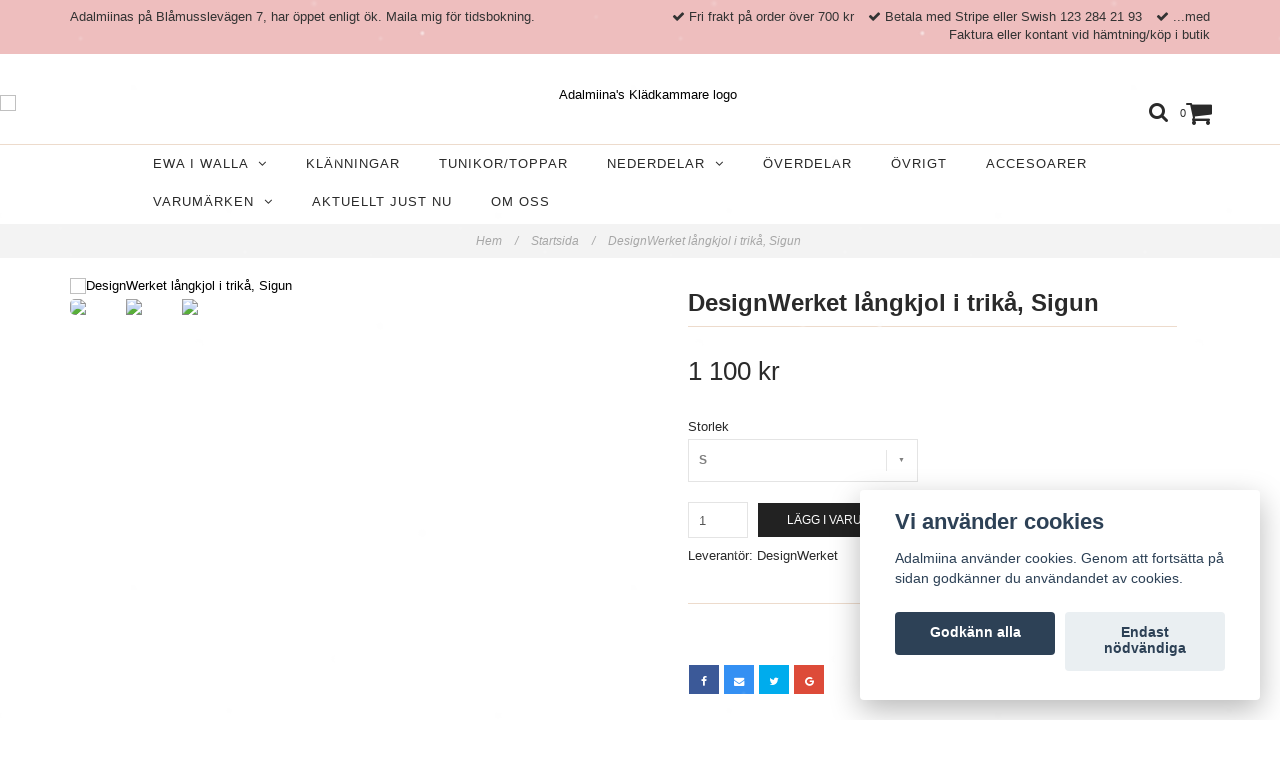

--- FILE ---
content_type: text/html; charset=utf-8
request_url: https://www.butikadalmiina.se/front-page/69-designwerk
body_size: 10784
content:
<!DOCTYPE html>
<html lang="sv">
<head><meta property="ix:host" content="cdn.quickbutik.com/images"><meta http-equiv="Content-Type" content="text/html; charset=utf-8">
<title>DesignWerket långkjol i trikå, Sigun - Adalmiina</title>
<meta name="author" content="Quickbutik">
<meta name="description" content="DesignWerket långkjol i trikå, Sigun - Adalmiina">
<link rel="icon" type="image/png" href="https://cdn.quickbutik.com/images/4296I/templates/charme/assets/favicon.png?s=71977&auto=format">
<meta property="og:description" content="DesignWerket långkjol i trikå, Sigun - Adalmiina">
<meta property="og:title" content="DesignWerket långkjol i trikå, Sigun - Adalmiina">
<meta property="og:url" content="https://www.butikadalmiina.se/front-page/69-designwerk">
<meta property="og:site_name" content="Adalmiina&#039;s Klädkammare">
<meta property="og:type" content="website">
<meta property="og:image" content="https://cdn.quickbutik.com/images/4296I/products/5c9dd4892ba82.jpeg">
<meta property="twitter:card" content="summary">
<meta property="twitter:title" content="Adalmiina&#039;s Klädkammare">
<meta property="twitter:description" content="DesignWerket långkjol i trikå, Sigun - Adalmiina">
<meta property="twitter:image" content="https://cdn.quickbutik.com/images/4296I/products/5c9dd4892ba82.jpeg">
<meta name="viewport" content="width=device-width, initial-scale=1, maximum-scale=1">
<link href="//maxcdn.bootstrapcdn.com/font-awesome/4.6.3/css/font-awesome.min.css" rel="stylesheet" type="text/css">
<link href="https://storage.quickbutik.com/stores/4296I/templates/charme/css/assets.css?71977" rel="stylesheet">
<link href="https://storage.quickbutik.com/stores/4296I/templates/charme/css/styles.css?71977" rel="stylesheet">
<style>.wow{visibility:hidden}</style>
	<meta name="google-site-verification" content="AeXy27mxiQYfQ9XLhv0ozBG5byL-uYWmwQ9Jc43Wo1c" />
<script type="text/javascript" defer>document.addEventListener('DOMContentLoaded', () => {
    document.body.setAttribute('data-qb-page', 'product');
});</script><script src="/assets/shopassets/cookieconsent/cookieconsent.js?v=230"></script>
<style>
    html.force--consent,
    html.force--consent body{
        height: auto!important;
        width: 100vw!important;
    }
</style>

    <script type="text/javascript">
    var qb_cookieconsent = initCookieConsent();
    var qb_cookieconsent_blocks = [{"title":"Vi anv\u00e4nder cookies","description":"Adalmiina anv\u00e4nder cookies. Genom att forts\u00e4tta p\u00e5 sidan godk\u00e4nner du anv\u00e4ndandet av cookies."},{"title":"N\u00f6dv\u00e4ndiga cookies *","description":"Dessa cookies \u00e4r n\u00f6dv\u00e4ndiga f\u00f6r att butiken ska fungera korrekt och g\u00e5r inte att st\u00e4nga av utan att beh\u00f6va l\u00e4mna denna webbplats. De anv\u00e4nds f\u00f6r att funktionalitet som t.ex. varukorg, skapa ett konto och annat ska fungera korrekt.","toggle":{"value":"basic","enabled":true,"readonly":true}},{"title":"Statistik och prestanda","description":"Dessa cookies g\u00f6r att vi kan r\u00e4kna bes\u00f6k och trafik och d\u00e4rmed ta reda p\u00e5 saker som vilka sidor som \u00e4r mest popul\u00e4ra och hur bes\u00f6karna r\u00f6r sig p\u00e5 v\u00e5r webbplats. All information som samlas in genom dessa cookies \u00e4r sammanst\u00e4lld, vilket inneb\u00e4r att den \u00e4r anonym. Om du inte till\u00e5ter dessa cookies kan vi inte ge dig en lika skr\u00e4ddarsydd upplevelse.","toggle":{"value":"analytics","enabled":false,"readonly":false},"cookie_table":[{"col1":"_ga","col2":"google.com","col3":"2 years","col4":"Google Analytics"},{"col1":"_gat","col2":"google.com","col3":"1 minute","col4":"Google Analytics"},{"col1":"_gid","col2":"google.com","col3":"1 day","col4":"Google Analytics"}]},{"title":"Marknadsf\u00f6ring","description":"Dessa cookies st\u00e4lls in via v\u00e5r webbplats av v\u00e5ra annonseringspartner f\u00f6r att skapa en profil f\u00f6r dina intressen och visa relevanta annonser p\u00e5 andra webbplatser. De lagrar inte direkt personlig information men kan identifiera din webbl\u00e4sare och internetenhet. Om du inte till\u00e5ter dessa cookies kommer du att uppleva mindre riktad reklam.","toggle":{"value":"marketing","enabled":false,"readonly":false}}];
</script>
    <!-- Google Analytics 4 -->
    <script async src="https://www.googletagmanager.com/gtag/js?id=G-ZJ473W6WEF"></script>
    <script>
        window.dataLayer = window.dataLayer || [];
        function gtag(){dataLayer.push(arguments);}

        gtag('consent', 'default', {
            'analytics_storage': 'denied',
            'ad_storage': 'denied',
            'ad_user_data': 'denied',
            'ad_personalization': 'denied',
            'wait_for_update': 500,
        });

        const getConsentForCategory = (category) => (typeof qb_cookieconsent == 'undefined' || qb_cookieconsent.allowedCategory(category)) ? 'granted' : 'denied';

        if (typeof qb_cookieconsent == 'undefined' || qb_cookieconsent.allowedCategory('analytics') || qb_cookieconsent.allowedCategory('marketing')) {
            const analyticsConsent = getConsentForCategory('analytics');
            const marketingConsent = getConsentForCategory('marketing');

            gtag('consent', 'update', {
                'analytics_storage': analyticsConsent,
                'ad_storage': marketingConsent,
                'ad_user_data': marketingConsent,
                'ad_personalization': marketingConsent,
            });
        }

        // Handle consent updates for GA4
        document.addEventListener('QB_CookieConsentAccepted', function(event) {
            const cookie = qbGetEvent(event).cookie;
            const getConsentLevel = (level) => (cookie && cookie.level && cookie.level.includes(level)) ? 'granted' : 'denied';

            gtag('consent', 'update', {
                'analytics_storage': getConsentLevel('analytics'),
                'ad_storage': getConsentLevel('marketing'),
                'ad_user_data': getConsentLevel('marketing'),
                'ad_personalization': getConsentLevel('marketing'),
            });
        });

        gtag('js', new Date());
        gtag('config', 'G-ZJ473W6WEF', { 'allow_enhanced_conversions' : true } );
gtag('event', 'view_item', JSON.parse('{"currency":"SEK","value":"1100.00","items":[{"item_name":"DesignWerket långkjol i trikå, Sigun","item_id":"230","price":"1100.00","item_category":"Startsida","item_variant":"S","quantity":"1","description":"","image_url":"https%3A%2F%2Fcdn.quickbutik.com%2Fimages%2F4296I%2Fproducts%2F5c9dd4892ba82.jpeg"}]}'));

        const gaClientIdPromise = new Promise(resolve => {
            gtag('get', 'G-ZJ473W6WEF', 'client_id', resolve);
        });
        const gaSessionIdPromise = new Promise(resolve => {
            gtag('get', 'G-ZJ473W6WEF', 'session_id', resolve);
        });

        Promise.all([gaClientIdPromise, gaSessionIdPromise]).then(([gaClientId, gaSessionId]) => {
            var checkoutButton = document.querySelector("a[href='/cart/index']");
            if (checkoutButton) {
                checkoutButton.onclick = function() {
                    var query = new URLSearchParams({
                        ...(typeof qb_cookieconsent == 'undefined' || qb_cookieconsent.allowedCategory('analytics') ? {
                            gaClientId,
                            gaSessionId,
                        } : {}),
                        consentCategories: [
                            ...(typeof qb_cookieconsent == 'undefined' || qb_cookieconsent.allowedCategory('analytics')) ? ['analytics'] : [],
                            ...(typeof qb_cookieconsent == 'undefined' || qb_cookieconsent.allowedCategory('marketing')) ? ['marketing'] : [],
                        ],
                    });
                    this.setAttribute("href", "/cart/index?" + query.toString());
                };
            }
        });
    </script>
    <!-- End Google Analytics 4 --></head>
<body>

<div class="nav-container">
	<nav class="top-bar overlay-bar">
        <div class="top-panel hidden-xs">
            <div class="container">
              <div class="row">
                 <div class="col-md-6 col-sm-4 col-xs-12">
                    <div class="top_left_content">
                         Adalmiinas på Blåmusslevägen 7, har öppet enligt ök. Maila mig för tidsbokning. 
                    </div>
                 </div>
                 <div class="col-md-6 col-sm-8 col-xs-12"> 
                    <div class="top_right_content">
        					<i class='fa fax fa-check'></i> Fri frakt på order över 700 kr
        				
        					<i class='fa fax fa-check'></i> Betala med Stripe eller Swish 123 284 21 93
        				
        					<i class='fa fax fa-check'></i> ...med Faktura eller kontant vid hämtning/köp i butik
                    </div>
                 </div>
              </div>
           </div>
       </div>
		<div class="container">
		<div class="nav-menu">
			<div class="row">
				<div class="col-sm-12 col-md-12">
				    <div class="row mobile-top-bar">
				        <div class="col-xs-12">
        				    <div class="visible-xs visible-sm mobile-toggle">
                		        <a class="c-hamburger c-hamburger--htx" href="#mobile-menu"><span>toggle</span></a>
                		    </div>
                		    <div class="visible-xs visible-sm mobile-logo">
                		        <div class="logo logo-light ">
                        		    <a href="https://www.butikadalmiina.se" title="Adalmiina&#039;s Klädkammare">
                        		         
                        		        <img alt="Adalmiina&#039;s Klädkammare" src="https://cdn.quickbutik.com/images/4296I/templates/charme/assets/logo.png?s=71977&auto=format">
                    			    </a>
                			    </div>
                		    </div>
        			        <div class="pull-right top-right-section">
        			            <div class="top-search">
        					        <div class="dropdown dropdown-search">
                                        <a href="#" class="dropdown-toggle dropdown-toggle-search" data-toggle="dropdown"><i class="fa fa-search"></i></a>
                                        <ul class="dropdown-menu" role="menu">
                                            <li>
                                                <form action="/shop/search" method="get">
                        							<input class="form-control search_text" name="s" type="text" size="25" placeholder="Sök" value="">
                        							<button class="search_submit" type="submit">
                        								<i class="fa fa-search"></i>
                        							</button>
                        							<div class="clear"></div>
                        						</form>
                                            </li>
                                        </ul>
                                    </div>
                                </div>
                                <div class="top-bar-cart">
            		                <div class="top-bar-cart-icon">
            		                    <div class="hidden-xs hidden-sm top-bar-cart-total">0</div>
            		                        <div class="nav navbar-nav navbar-right">
            		                            <div class="dropdown cartMenu">
            		                    
            		                                <a href="#" class="dropdown-toggle cart" data-toggle="dropdown"><i class="fa fa-shopping-cart"></i></a>
            		                    
            		                                <ul class="dropdown-menu cart-content" role="menu">
            		                                <li class="visible-xs">
            		                                    <div class="pull-right cart-close">
            		                                        <a href="#" class="dropdown-toggle cart" data-toggle="dropdown"><i class="fa fa-times"></i></a>
            		                                    </div>
            		                                </li>
            		                                <li class="qs-cart-empty" >
            		                                    <p style="padding: 28px;font-weight: 600;margin:0;">Din varukorg är tom, men det behöver den inte vara.</p>
            		                                </li>
            		                                <li class="qs-cart-update" style="display:none;" >
            		                                    <div class="visible-xs" id="CARTHEADER">Din varukorg</div>
            		                                    <table id="CARTITEMS" class="table table-condensed ">
            		                                        <thead>
            		                                            <tr>
            		                                                <td style="width: 220px;">Produkt</td>
            		                                                <td style="width: 127px" class="td-qty">Antal</td>
            		                                                <td style="width: 115px" class="hidden-xs">Pris</td>
            		                                            </tr>
            		                                        </thead>
            		                                        <tbody>
            		                                        </tbody>
            		                                        <tfoot>
            		                                            <tr>
            		                                                <td colspan="1"></td>
            		                                                <td class="cartTotal">0,00 SEK</td>
            		                                                <td colspan="1" class="text-right">
            		                                                    <a href="/cart/index" class="btn btn-primary-custom btn-lg checkout">Till kassan</a>
            		                                                </td>
            		                                            </tr>
            		                                        </tfoot>
            		                                    </table>
            		                                    </li>
            		                                </ul>
            		                            </div>
            		                        </div>            		                </div>
        		                </div>
        			        </div>
				        </div>
				        <div class="col-xs-12" style="display:none;">
                            <div class="top-elements">
        					    <div class="pull-left">
                                </div>
            					<div class="languages pull-left">
            					</div>
            					<div class="taxtoggler pull-left">
                        			        <a class="taxlink" title="Priser är inkl. moms. Klicka för att växla om till exkl. moms." href="?tax-reverse">
                        			        Inkl. moms
                        			        </a>
            					</div>
            					<div class="clearfix"></div>
        					</div>
				        </div>
				    </div> 
				</div>
		    </div>
		</div>
		</div>
		<div class="nav-menu">
		    <div>
				<div class="hidden-xs hidden-sm">
				    <div class="top-logo ">
    				    <a class="logo-link " href="https://www.butikadalmiina.se" title="Adalmiina&#039;s Klädkammare">
        				    
        					<img class="logo logo-light" alt="Adalmiina&#039;s Klädkammare logo" src="https://cdn.quickbutik.com/images/4296I/templates/charme/assets/logo.png?s=71977&auto=format">
    					</a>
				    </div>
				    <div class="menu-center">
				        <ul class="menu">
    					        <li class="has-dropdown">
    					            <a href="/front-page/50-ewa-i-walla">Ewa i Walla &nbsp;<i class="fa fa-angle-down"></i></a>
        							<div class="subnav">
        							<div class="borderline"></div>
        							<ul>
        							        <li class=""><a href="/front-page/50-ewa-i-walla/20-kjolar">Kjolar/Byxor</a></li>
        							        <li class=""><a href="/front-page/50-ewa-i-walla/second-hand">Pre Loved</a></li>
        							        <li class=""><a href="/front-page/50-ewa-i-walla/30-tunikor">Tunikor/Toppar</a></li>
        							        <li class=""><a href="/front-page/50-ewa-i-walla/31-ovrigt">Övrigt</a></li>
        							        <li class=""><a href="/front-page/50-ewa-i-walla/ewklanningar">Klänningar</a></li>
        						    </ul>
        							</div>
        						</li>
    					        <li class="has-dropdown ">
    					            <a href="/klanningar" title="Klänningar">Klänningar</a>
        						</li>
    					        <li class="has-dropdown ">
    					            <a href="/tunikor" title="Tunikor/toppar">Tunikor/toppar</a>
        						</li>
    					        <li class="has-dropdown">
    					            <a href="/nederdelar">Nederdelar &nbsp;<i class="fa fa-angle-down"></i></a>
        							<div class="subnav">
        							<div class="borderline"></div>
        							<ul>
        							        <li class=""><a href="/nederdelar/byxorleggings">Byxor/leggings</a></li>
        							        <li class=""><a href="/nederdelar/kjolar">Kjolar</a></li>
        						    </ul>
        							</div>
        						</li>
    					        <li class="has-dropdown ">
    					            <a href="/overdelar" title="Överdelar">Överdelar</a>
        						</li>
    					        <li class="has-dropdown ">
    					            <a href="/ovrigt" title="Övrigt">Övrigt</a>
        						</li>
    					        <li class="has-dropdown ">
    					            <a href="/ovrigt/accesoarer" title="Accesoarer">Accesoarer</a>
        						</li>
    					        <li class="has-dropdown">
    					            <a href="/varumarken">Varumärken &nbsp;<i class="fa fa-angle-down"></i></a>
        							<div class="subnav">
        							<div class="borderline"></div>
        							<ul>
        							        <li class=""><a href="/varumarken/cabanaliving">CabanaLiving</a></li>
        							        <li class=""><a href="/varumarken/11-preloved">Preloved</a></li>
        							        <li class=""><a href="/varumarken/cleansea">CleanSea</a></li>
        							        <li class=""><a href="/varumarken/by-faith">Faith</a></li>
        							        <li class=""><a href="/varumarken/fairytale">FairyTale</a></li>
        							        <li class=""><a href="/varumarken/dujag">Du&amp;Jag</a></li>
        							        <li class=""><a href="/varumarken/symptom">Symptom</a></li>
        							        <li class=""><a href="/varumarken/desigual">Desigual</a></li>
        							        <li class=""><a href="/varumarken/fashioncrime">FashionCrime</a></li>
        							        <li class=""><a href="/varumarken/lalamour">LaLamour</a></li>
        							        <li class=""><a href="/varumarken/mingel">Mingel</a></li>
        							        <li class=""><a href="/varumarken/by-carima">By Carima</a></li>
        							        <li class=""><a href="/varumarken/culturemix">CultureMix</a></li>
        							        <li class=""><a href="/varumarken/design-by-pia">Design By Pia</a></li>
        							        <li class=""><a href="/varumarken/designwerket">DesignWerket</a></li>
        							        <li class=""><a href="/varumarken/kaffe">Kaffe</a></li>
        							        <li class=""><a href="/varumarken/karen-by-simonsen">Karen By Simonsen</a></li>
        							        <li class=""><a href="/varumarken/loveforever">Loveforever</a></li>
        							        <li class=""><a href="/varumarken/miel">Miel</a></li>
        							        <li class=""><a href="/varumarken/noanoa">NoaNoa</a></li>
        							        <li class=""><a href="/varumarken/norlin">Nörlin</a></li>
        							        <li class=""><a href="/varumarken/pijazz">Pijazz</a></li>
        							        <li class=""><a href="/varumarken/rice">Rice</a></li>
        							        <li class=""><a href="/varumarken/sunkini">Sunkini</a></li>
        							        <li class=""><a href="/varumarken/sugar-babe">Sugar Babe</a></li>
        							        <li class=""><a href="/varumarken/time">Time</a></li>
        							        <li class=""><a href="/varumarken/tasty">Tasty</a></li>
        							        <li class=""><a href="/varumarken/ulla-jacobsson">Ulla Jacobsson</a></li>
        							        <li class=""><a href="/varumarken/90-zand-amsterdam">Zand Amsterdam</a></li>
        							        <li class=""><a href="/varumarken/ostebro">Östebro</a></li>
        							        <li class=""><a href="/varumarken/preloved">Pre Loved</a></li>
        							        <li class=""><a href="/varumarken/kailash">Kailash</a></li>
        						    </ul>
        							</div>
        						</li>
    					        <li class="has-dropdown ">
    					            <a href="/just-nu" title="Aktuellt just nu">Aktuellt just nu</a>
        						</li>
    					        <li class="has-dropdown ">
    					            <a href="/sidor/om-oss" title="Om oss">Om oss</a>
        						</li>
    					</ul>
				    </div>
				</div>
			</div>
		</div>
			
	</nav>

</div><div class="main-container">
    <!-- Breadcrumbs --><nav class="breadcrumb" aria-label="breadcrumbs"><a href="/" title="Hem">Hem <div class="separator">/</div>
</a>
    	<a href="/front-page" title="Startsida">Startsida <div class="separator">/</div>
</a>
    	<a href="/front-page/69-designwerk" title="DesignWerket långkjol i trikå, Sigun">DesignWerket långkjol i trikå, Sigun </a>
    	</nav><!-- The main content --><div class="container">
<!-- Product Detail -->
<div class="product-details">
	<article id="product" itemscope itemtype="http://schema.org/Product">
	<div class="row">
    <div class="col-xs-12 col-sm-6 img wow fadeIn">
        <div class="product-images">
		    <ul id="lightSlider">
				<li data-thumb="https://cdn.quickbutik.com/images/4296I/products/5c9dd4892ba82.jpeg" class="active qs-product-image995">
				    <a href="https://cdn.quickbutik.com/images/4296I/products/5c9dd4892ba82.jpeg" title="DesignWerket långkjol i trikå, Sigun">
					    <img src="https://cdn.quickbutik.com/images/4296I/products/5c9dd4892ba82.jpeg?auto=format" alt="DesignWerket långkjol i trikå, Sigun" />
					</a>
				</li>
				<li data-thumb="https://cdn.quickbutik.com/images/4296I/products/5c9dd48a0d0ce.jpeg" class="active qs-product-image996">
				    <a href="https://cdn.quickbutik.com/images/4296I/products/5c9dd48a0d0ce.jpeg" title="DesignWerket långkjol i trikå, Sigun">
					    <img src="https://cdn.quickbutik.com/images/4296I/products/5c9dd48a0d0ce.jpeg?auto=format" alt="DesignWerket långkjol i trikå, Sigun" />
					</a>
				</li>
				<li data-thumb="https://cdn.quickbutik.com/images/4296I/products/5c9dd48ae6a21.jpeg" class="active qs-product-image997">
				    <a href="https://cdn.quickbutik.com/images/4296I/products/5c9dd48ae6a21.jpeg" title="DesignWerket långkjol i trikå, Sigun">
					    <img src="https://cdn.quickbutik.com/images/4296I/products/5c9dd48ae6a21.jpeg?auto=format" alt="DesignWerket långkjol i trikå, Sigun" />
					</a>
				</li>
		    </ul>
		    <br />
		</div>
    </div> <!-- /col-sm-6 -->
    <div class="col-xs-12 col-sm-6">
        <div class="section_product_info">
        
        
        <h1 itemprop="name">DesignWerket långkjol i trikå, Sigun</h1>
        
        <div class="marginbottom20"></div>
        
        
        <div itemprop="offers" itemscope itemtype="http://schema.org/Offer">
        	<div class="amount qs-product-price">1 100 kr</div>
        	<meta itemprop="price" content="1100.00">
        	<meta itemprop="itemCondition" content="http://schema.org/NewCondition" />
        	<meta itemprop="priceCurrency" content="SEK">
        	<link itemprop="availability" href="http://schema.org/InStock">
        </div>
        
        <div>
            
            <form class="qs-cart form-inline" method="post">     
                <input type="hidden" class="qs-cart-pid"    value="230">
                <input type="hidden" class="qs-cart-price"  value="1100.00">
				 
                <div class="row">
                    <div class="col-md-5">
                        <div class="form-group">
                            <div class="controls">
                            <label>Storlek</label>
                            <br />
                                <select class="qs-cart-option form-control" name="qs-cart-option">
                                    <option value="797" data-name="S">S</option>
                                    <option value="798" data-name="M">M</option>
                                    <option value="799" data-name="L">L</option>
                                </select>
                            </div>
                        </div>
                        <br />
                    </div>
                </div>
                
				<div class="row">
                <div class="form-group col-xs-12 addCart">
                    <input name="qs-cart-qty" type="number" min="1" max="100" class="qs-cart-qty form-control span4" value="1" />
                    <button name="checkout" data-unavailable-txt="Tyvärr slut i lager" class="btn btn-primary-custom qs-cart-submit btn-lg qty-cart-submit" type="submit">Lägg i varukorgen</button>
                </div>
  				</div>
            </form>
            
            
            <div class="product-sku-box">Leverantör: <span class="product-current-supplier">DesignWerket</span></div>
            
            <div class="product_description" itemprop="description">
                
            </div>
            
            <div id="share"></div>
        </div>
        </div>
    </div> <!-- /col-sm-6 -->
    </div>
  </article>
</div>
<div class="clearfix"></div>
    <div class="section-title-holder"><h3 class="section-title related-products">Relaterade produkter</h3></div>
    
    <div class="row">
    
    
    
    
    
    
    
    
    
    
    
    
    <div class="col-md-4 col-xs-6 product wow fadeIn" data-pid="14">
        <div class="widget-area-browse">
            <div class="container-item">
            <div class="item">            
                <div class="product-images">
                    <div class="post-header   height350">
                        <img alt="Rutig kjol Ewa i Walla 22879" src="https://cdn.quickbutik.com/images/4296I/products/5c7fa50f02b20.jpeg?w=500&h=500&auto=format">
                    </div>
                </div>
                  
                <div class="item-overlay"> 
                    <a title="Rutig kjol Ewa i Walla 22879" href="/front-page/rutig-kjol-ewa-i-walla-22879"></a>    
                </div>
            </div><!-- item-->  
            </div><!-- container-item -->
            
            <div class="widget-info">
                <div class="widget-text">
                    <a title="Rutig kjol Ewa i Walla 22879" href="/front-page/rutig-kjol-ewa-i-walla-22879">Rutig kjol Ewa i Walla 22879</a>
                </div>
                <div class="amount">
                        2 450 kr 
                </div>
            </div>
        </div><!-- /End widget-area -->
    </div>
    <div class="col-md-4 col-xs-6 product wow fadeIn" data-pid="187">
        <div class="widget-area-browse">
            <div class="container-item">
            <div class="item">            
                <div class="product-images">
                    <div class="post-header   height350">
                        <img alt="Kaffe Amelia korta Shorts med brodyr" src="https://cdn.quickbutik.com/images/4296I/products/5c7fdf1195d23.jpeg?w=500&h=500&auto=format">
                    </div>
                </div>
                  
                <div class="item-overlay"> 
                    <a title="Kaffe Amelia korta Shorts med brodyr" href="/front-page/kaffe-amelia-shorts"></a>    
                </div>
            </div><!-- item-->  
            </div><!-- container-item -->
            
            <div class="widget-info">
                <div class="widget-text">
                    <a title="Kaffe Amelia korta Shorts med brodyr" href="/front-page/kaffe-amelia-shorts">Kaffe Amelia korta Shorts med brodyr</a>
                </div>
                <div class="amount">
                        499 kr 
                </div>
            </div>
        </div><!-- /End widget-area -->
    </div>
    <div class="col-md-4 col-xs-6 product wow fadeIn" data-pid="206">
        <div class="widget-area-browse">
            <div class="container-item">
            <div class="item">            
                <div class="product-images">
                    <div class="post-header   height350">
                        <img alt="Design By Pia linnetopp" src="https://cdn.quickbutik.com/images/4296I/products/5a9d88de08601.jpeg?w=500&h=500&auto=format">
                    </div>
                </div>
                  
                <div class="item-overlay"> 
                    <a title="Design By Pia linnetopp" href="/front-page/design-by-pia-linnetopp"></a>    
                </div>
            </div><!-- item-->  
            </div><!-- container-item -->
            
            <div class="widget-info">
                <div class="widget-text">
                    <a title="Design By Pia linnetopp" href="/front-page/design-by-pia-linnetopp">Design By Pia linnetopp</a>
                </div>
                <div class="amount">
                        650 kr 
                </div>
            </div>
        </div><!-- /End widget-area -->
    </div>
    <div class="col-md-4 col-xs-6 product wow fadeIn" data-pid="360">
        <div class="widget-area-browse">
            <div class="container-item">
            <div class="item">            
                <div class="product-images">
                    <div class="post-header   height350">
                        <img alt="Vitt linne i tunn bomullsvoile&#039; från Faith" src="https://cdn.quickbutik.com/images/4296I/products/5d19b86248140.jpeg?w=500&h=500&auto=format">
                    </div>
                </div>
                  
                <div class="item-overlay"> 
                    <a title="Vitt linne i tunn bomullsvoile&#039; från Faith" href="/front-page/vitt-linne-i-tunn-bomullsvoile-fran-faith"></a>    
                </div>
            </div><!-- item-->  
            </div><!-- container-item -->
            
            <div class="widget-info">
                <div class="widget-text">
                    <a title="Vitt linne i tunn bomullsvoile&#039; från Faith" href="/front-page/vitt-linne-i-tunn-bomullsvoile-fran-faith">Vitt linne i tunn bomullsvoile&#039; från Faith</a>
                </div>
                <div class="amount">
                        349 kr 
                </div>
            </div>
        </div><!-- /End widget-area -->
    </div>
    <div class="col-md-4 col-xs-6 product wow fadeIn" data-pid="439">
        <div class="widget-area-browse">
            <div class="container-item">
            <div class="item">            
                <div class="product-images">
                    <div class="post-header   height350">
                        <img alt="Vacker blus i patchwork från Ewa i Walla bomull, stl Small Preloved" src="https://cdn.quickbutik.com/images/4296I/products/633c48cbba81e.jpeg?w=500&h=500&auto=format">
                    </div>
                </div>
                  
                <div class="item-overlay"> 
                    <a title="Vacker blus i patchwork från Ewa i Walla bomull, stl Small Preloved" href="/front-page/50-ewa-i-walla/vacker-blus-i-patchwork-fran-ewa-i-walla-bomull-stl-small"></a>    
                </div>
            </div><!-- item-->  
            </div><!-- container-item -->
            
            <div class="widget-info">
                <div class="widget-text">
                    <a title="Vacker blus i patchwork från Ewa i Walla bomull, stl Small Preloved" href="/front-page/50-ewa-i-walla/vacker-blus-i-patchwork-fran-ewa-i-walla-bomull-stl-small">Vacker blus i patchwork från Ewa i Walla bomull, stl Small Preloved</a>
                </div>
                <div class="amount">
                        1 000 kr 
                </div>
            </div>
        </div><!-- /End widget-area -->
    </div>
    </div>
</div><footer>
    <div class="container">
   <div class="section_footer">
         <div class="row">
                <div class=" col-md-4 col-xs-12">
                   <h4>Kundtjänst</h4>
                    <div class="footer-menu">
            		    <ul>
                            <li>
                                <a href="/contact">Kontakt</a>
                        	</li>
                            <li>
                                <a href="/sidor/terms-and-conditions">Köpvillkor</a>
                        	</li>
                            <li>
                                <a href="http://itools.com/tool/google-translate-web-page-translator">Google Translate</a>
                        	</li>
                            <li>
                                <a href="/sidor/varumarkeninspiration">Varumärken/inspiration</a>
                        	</li>
                            <li>
                                <a href="/sidor/oppettider-i-ateljen">Öppettider i ateljen</a>
                        	</li>
                            <li>
                                <a href="/sidor/returpolicy">Om köp och returer</a>
                        	</li>
                        </ul>
                    </div>
                </div>
                <div class=" col-md-4 col-xs-12">
                   <h4>Om Adalmiinas klädkammare</h4>
                   <div class="main-text">
                        Butiken fylls på kontinuerligt, artiklarna är med reservation för eventuella fel, samt slutförsäljning. Varumärken som finns är till exempel: Ewa i Walla, Kailash , Cabana Living, Design Werket med flera. Fokus ligger på unika /udda varumärken, med få exemplar. Slowfashion, samt egna varumärken som tillverkas i Sverige.  Du kan även boka din egna personliga vipshopping, för dig och några vänner, med personlig service i ateljen i Falkenberg
                   </div>
                </div>
                <div class=" col-md-4 col-xs-12">
                   <div class="section_newsletter">
                      <h4>Anmäl dig till Adalmiinas nyhetsbrev</h4>
                      <form id="newsletter_form" action="/shop/newsletter" method="post" target="_blank">
                          <div class="form-group form-group-default">
                          <div class="input-group">
                             <input type="email" class="form-control" name="email" placeholder="Ange e-postadress" required="">
                             <span class="input-group-btn">
                                <button type="submit" class="btn btn-default">Prenumerera</button>
                              </span>
                          </div>
                          </div>
                      </form>
                   </div>
                </div>
                <div class=" col-md-12 col-xs-12 text-center">
                   <div class="socials text-center">
                          <a href="https://www.facebook.com/butikadalmiina/" target="_blank" class="btn btn-facebook social"><i class="fa fa-facebook"></i></a>
                          <a href="https://instagram.com/adalmiinas/" target="_blank" class="btn btn-instagram social"><i class="fa fa-instagram"></i></a>
                   </div>
                </div>
                <div class=" col-md-12 col-xs-12 text-center">
                    <div class="paymentmethods">
                         <img alt="Visa" class="x15" src="/assets/shopassets/paylogos/visa.png">
                         <img alt="MasterCard" src="/assets/shopassets/paylogos/mastercard.png">
                         <img alt="Swish" class="x1" src="/assets/shopassets/paylogos/swish.png"> 
                         <img alt="Direktbetalning" class="x2" src="/assets/shopassets/paylogos/direktbetalning.png">
                      </div>
                </div>
         </div>
   </div>
   <div class="row">
        <div class="col-md-12 col-xs-12 text-center">
           <div class="copyright_line">© Copyright Adalmiina&#039;s Klädkammare</div>
           <div class="poweredby"><a style="text-decoration: none;" target="_blank" rel="nofollow sponsored" title="Powered by Quickbutik" href="https://quickbutik.com">Powered by Quickbutik</a></div>
        </div>
    </div>
    </div>
</footer>
</div>

<!-- The mobile menu -->
<div id="mobile-bar-settings" data-lbl-overview="Översikt" data-lbl-search="Sök"></div>

<nav id="mobile-menu" style="visibility:hidden;"><ul>
<li>
        <a href="/front-page/50-ewa-i-walla"><span>Ewa i Walla</span></a>
        <ul>
<li><a class="show-all" href="/front-page/50-ewa-i-walla" title="Ewa i Walla">Visa allt iEwa i Walla</a></li>
		    <li><a href="/front-page/50-ewa-i-walla/20-kjolar">Kjolar/Byxor</a></li>
		        <li><a href="/front-page/50-ewa-i-walla/second-hand">Pre Loved</a></li>
		        <li><a href="/front-page/50-ewa-i-walla/30-tunikor">Tunikor/Toppar</a></li>
		        <li><a href="/front-page/50-ewa-i-walla/31-ovrigt">Övrigt</a></li>
		        <li><a href="/front-page/50-ewa-i-walla/ewklanningar">Klänningar</a></li>
		        
</ul>
</li>
    <li>
        <a href="/klanningar">Klänningar</a>
        </li>
    <li>
        <a href="/tunikor">Tunikor/toppar</a>
        </li>
    <li>
        <a href="/nederdelar"><span>Nederdelar</span></a>
        <ul>
<li><a class="show-all" href="/nederdelar" title="Nederdelar">Visa allt iNederdelar</a></li>
		    <li><a href="/nederdelar/byxorleggings">Byxor/leggings</a></li>
		        <li><a href="/nederdelar/kjolar">Kjolar</a></li>
		        
</ul>
</li>
    <li>
        <a href="/overdelar">Överdelar</a>
        </li>
    <li>
        <a href="/ovrigt">Övrigt</a>
        </li>
    <li>
        <a href="/ovrigt/accesoarer">Accesoarer</a>
        </li>
    <li>
        <a href="/varumarken"><span>Varumärken</span></a>
        <ul>
<li><a class="show-all" href="/varumarken" title="Varumärken">Visa allt iVarumärken</a></li>
		    <li><a href="/varumarken/cabanaliving">CabanaLiving</a></li>
		        <li><a href="/varumarken/11-preloved">Preloved</a></li>
		        <li><a href="/varumarken/cleansea">CleanSea</a></li>
		        <li><a href="/varumarken/by-faith">Faith</a></li>
		        <li><a href="/varumarken/fairytale">FairyTale</a></li>
		        <li><a href="/varumarken/dujag">Du&amp;Jag</a></li>
		        <li><a href="/varumarken/symptom">Symptom</a></li>
		        <li><a href="/varumarken/desigual">Desigual</a></li>
		        <li><a href="/varumarken/fashioncrime">FashionCrime</a></li>
		        <li><a href="/varumarken/lalamour">LaLamour</a></li>
		        <li><a href="/varumarken/mingel">Mingel</a></li>
		        <li><a href="/varumarken/by-carima">By Carima</a></li>
		        <li><a href="/varumarken/culturemix">CultureMix</a></li>
		        <li><a href="/varumarken/design-by-pia">Design By Pia</a></li>
		        <li><a href="/varumarken/designwerket">DesignWerket</a></li>
		        <li><a href="/varumarken/kaffe">Kaffe</a></li>
		        <li><a href="/varumarken/karen-by-simonsen">Karen By Simonsen</a></li>
		        <li><a href="/varumarken/loveforever">Loveforever</a></li>
		        <li><a href="/varumarken/miel">Miel</a></li>
		        <li><a href="/varumarken/noanoa">NoaNoa</a></li>
		        <li><a href="/varumarken/norlin">Nörlin</a></li>
		        <li><a href="/varumarken/pijazz">Pijazz</a></li>
		        <li><a href="/varumarken/rice">Rice</a></li>
		        <li><a href="/varumarken/sunkini">Sunkini</a></li>
		        <li><a href="/varumarken/sugar-babe">Sugar Babe</a></li>
		        <li><a href="/varumarken/time">Time</a></li>
		        <li><a href="/varumarken/tasty">Tasty</a></li>
		        <li><a href="/varumarken/ulla-jacobsson">Ulla Jacobsson</a></li>
		        <li><a href="/varumarken/90-zand-amsterdam">Zand Amsterdam</a></li>
		        <li><a href="/varumarken/ostebro">Östebro</a></li>
		        <li><a href="/varumarken/preloved">Pre Loved</a></li>
		        <li><a href="/varumarken/kailash">Kailash</a></li>
		        
</ul>
</li>
    <li>
        <a href="/just-nu">Aktuellt just nu</a>
        </li>
    <li>
        <a href="/sidor/om-oss">Om oss</a>
        </li>
    <li>
        <a href="/contact">Kontakt</a>
        </li>
<li>
        <a href="/sidor/terms-and-conditions">Köpvillkor</a>
        </li>
<li>
        <a href="http://itools.com/tool/google-translate-web-page-translator">Google Translate</a>
        </li>
<li>
        <a href="/sidor/varumarkeninspiration">Varumärken/inspiration</a>
        </li>
<li>
        <a href="/sidor/oppettider-i-ateljen">Öppettider i ateljen</a>
        </li>
<li>
        <a href="/sidor/returpolicy">Om köp och returer</a>
        </li>
</ul></nav><script type="text/javascript" src="https://storage.quickbutik.com/stores/4296I/templates/charme/js/jquery.min.js?71977"></script><script type="text/javascript" src="https://storage.quickbutik.com/stores/4296I/templates/charme/js/plugins.js?71977"></script><script type="text/javascript" src="https://storage.quickbutik.com/stores/4296I/templates/charme/js/qs_functions.js?71977"></script><script type="text/javascript" src="https://storage.quickbutik.com/stores/4296I/templates/charme/js/custom.js?71977"></script><script type="text/javascript">
    
    $(document).ready(function(){$('#mobile-menu').css({'visibility':'visible'});$("#mobile-menu").mmenu({navbar:{title:$("#mobile-bar-settings").attr("data-lbl-overview"),url:"/"},navbars:[{position:"top",content:["searchfield"]}],classNames:{fixedElements:{fixed:"mm-fixed"}},searchfield:{placeholder:$("#mobile-bar-settings").attr("data-lbl-search"),add:!0,search:!1}});var e=$("#mobile-menu").data("mmenu");e.bind("opening",function(){$(".c-hamburger").addClass("is-active")}),e.bind("close",function(){$(".c-hamburger").removeClass("is-active")}),$("#mobile-menu .mm-search input").keyup(function(e){13==e.keyCode&&(window.location.href="/shop/search?s="+$(this).val())}),$(".mm-next").addClass("mm-fullsubopen")});
    
    
    $('#newsletter_form').submit(function(e){
            e.preventDefault();
            
            $.post('/shop/newsletter', $.param($(this).serializeArray()), function(data) {
                if(data.error) { 
                    alert('Vänligen kontrollera din e-postadress.');
                }else{
                    alert('Du har nu anmält dig till vårt nyhetsbrev.');
                }
            }, "json");
    });
    
    $(document).ready(function(){
        $('.dropdown-toggle-search').click(function(){
            if($(this).parent().hasClass('open'))
            {
                $('.search_text').focus();
            }
        });
    });
    
    </script><script>
    new WOW().init();
    </script><script type="text/javascript">var qs_options = [{"id":"860","product_id":"230","sku":"S","qty":null,"price":"1 100 kr","weight":null,"before_price":null,"image_id":null,"gtin":null,"supplier_sku":null,"hidden":null,"allow_minusqty":null,"preorder":null,"min_purchase_quantity":null,"max_purchase_quantity":null,"preselected":null,"available":true,"ovalue_id_1_position":"1","ovalue_id_2_position":999,"ovalue_id_3_position":999,"ovalue_id_4_position":999,"ovalue_id_5_position":999,"position":"1","values_name":["S"],"values_id":["797"],"options":["S"],"option_1":"S","title":"S","price_raw":"1100.00","before_price_raw":null},{"id":"861","product_id":"230","sku":"M","qty":"1","price":"1 100 kr","weight":null,"before_price":null,"image_id":null,"gtin":null,"supplier_sku":null,"hidden":null,"allow_minusqty":null,"preorder":null,"min_purchase_quantity":null,"max_purchase_quantity":null,"preselected":null,"available":true,"ovalue_id_1_position":"2","ovalue_id_2_position":999,"ovalue_id_3_position":999,"ovalue_id_4_position":999,"ovalue_id_5_position":999,"position":"2","values_name":["M"],"values_id":["798"],"options":["M"],"option_1":"M","title":"M","price_raw":"1100.00","before_price_raw":null},{"id":"862","product_id":"230","sku":"L","qty":"1","price":"1 100 kr","weight":null,"before_price":null,"image_id":null,"gtin":null,"supplier_sku":null,"hidden":null,"allow_minusqty":null,"preorder":null,"min_purchase_quantity":null,"max_purchase_quantity":null,"preselected":null,"available":true,"ovalue_id_1_position":"3","ovalue_id_2_position":999,"ovalue_id_3_position":999,"ovalue_id_4_position":999,"ovalue_id_5_position":999,"position":"3","values_name":["L"],"values_id":["799"],"options":["L"],"option_1":"L","title":"L","price_raw":"1100.00","before_price_raw":null}];</script>
<script type="text/javascript">var qs_store_url = "https://www.butikadalmiina.se";</script>
<script type="text/javascript">var qs_store_apps_data = {"location":"\/front-page\/69-designwerk","products":[],"product_id":"230","category_id":null,"category_name":"Startsida","fetch":"fetch","order":null,"search":null,"recentPurchaseId":null,"product":{"title":"DesignWerket l\u00e5ngkjol i trik\u00e5, Sigun","price":"1 100 kr","price_raw":"1100.00","before_price":"0 kr","hasVariants":true,"weight":"0","stock":false,"url":"\/front-page\/69-designwerk","preorder":false,"images":[{"url":"https:\/\/cdn.quickbutik.com\/images\/4296I\/products\/5c9dd4892ba82.jpeg","position":"1","title":"5c9dd4892ba82.jpeg","is_youtube_thumbnail":false},{"url":"https:\/\/cdn.quickbutik.com\/images\/4296I\/products\/5c9dd48a0d0ce.jpeg","position":"2","title":"5c9dd48a0d0ce.jpeg","is_youtube_thumbnail":false},{"url":"https:\/\/cdn.quickbutik.com\/images\/4296I\/products\/5c9dd48ae6a21.jpeg","position":"3","title":"5c9dd48ae6a21.jpeg","is_youtube_thumbnail":false}]}}; var qs_store_apps = [];</script>
<script>if (typeof qs_options !== "undefined") { qs_store_apps_data.variants = JSON.stringify(Array.isArray(qs_options) ? qs_options : []); }</script>
<script type="text/javascript">$.ajax({type:"POST",url:"https://www.butikadalmiina.se/apps/fetch",async:!1,data:qs_store_apps_data, success:function(s){qs_store_apps=s}});</script>
<script type="text/javascript" src="/assets/qb_essentials.babel.js?v=20251006"></script><script type="text/javascript"> var recaptchaSiteKey="6Lc-2GcUAAAAAMXG8Lz5S_MpVshTUeESW6iJqK0_"; </script><script>
    qb_cookieconsent.run({
        current_lang: 'en',
        autoclear_cookies: true,
        cookie_expiration: 90,
        autoload_css: true,
        theme_css: '/assets/shopassets/cookieconsent/cookieconsent.css?v=231',
        languages: {
            en: {
                consent_modal: {
                    title: "Vi använder cookies",
                    description: 'Adalmiina använder cookies. Genom att fortsätta på sidan godkänner du användandet av cookies.',
                    primary_btn: {
                        text: 'Godkänn alla',
                        role: 'accept_all'
                    },
                    secondary_btn: {
                        text: 'Endast nödvändiga',
                        role: 'accept_necessary'
                    }
                },
                settings_modal: {
                    title: 'Cookie inställningar',
                    save_settings_btn: "Spara",
                    accept_all_btn: "Godkänn alla",
                    cookie_table_headers: [
                        { col1: "Name" },
                        { col2: "Domain" },
                        { col3: "Expiration" },
                        { col4: "Description" }
                    ],
                    blocks: qb_cookieconsent_blocks
                }
            }
        },
        onAccept: function (cookie) {
            var event = new CustomEvent("QB_CookieConsentAccepted", {
                detail: {
                    cookie: cookie
                }
            });

            document.dispatchEvent(event);
        },
        onChange: function (cookie) {
            var event = new CustomEvent("QB_CookieConsentAccepted", {
                detail: {
                    cookie: cookie
                }
            });

            document.dispatchEvent(event);
        },
    });

</script>

<!-- SNOWFLAKES APP START -->
<div class="snow"></div>
<style>
  .snow {
    position: fixed;
    pointer-events: none;
    top: 0;
    left: 0;
    right: 0;
    bottom: 0;
    height: 100vh;
    background: none;
    background-image: url("/assets/shopassets/advent/snow1.png"),
                      url("/assets/shopassets/advent/snow2.png"),
                      url("/assets/shopassets/advent/snow3.png");
    z-index: 100;
    -webkit-animation: snow 20s linear infinite;
    -moz-animation: snow 20s linear infinite;
    -ms-animation: snow 20s linear infinite;
    animation: snow 20s linear infinite;
  }
  @keyframes snow {
    0% {
      background-position: 0px 0px, 0px 0px, 0px 0px;
    }
    100% {
      background-position: 2000px 2000px, 400px 1600px, -300px 600px;
    }
  }
</style>
<!-- SNOWFLAKES APP END -->
    <script src="/assets/shopassets/misc/magicbean.js?v=1" data-shop-id="4296" data-url="https://magic-bean.services.quickbutik.com/v1/sow" data-site-section="1" data-key="698184befd7a6f7fe47e9256c2ebd032" defer></script><script>
    document.addEventListener('QB_CookieConsentAccepted', function(event) {
        const cookie = qbGetEvent(event).cookie;

        const getConsentLevel = (level) => (cookie && cookie.level && cookie.level.includes(level)) ? 'granted' : 'denied';

        gtag('consent', 'update', {
            'analytics_storage': getConsentLevel('analytics'),
            'ad_storage': getConsentLevel('marketing'),
            'ad_user_data': getConsentLevel('marketing'),
            'ad_personalization': getConsentLevel('marketing'),
        });
    });

    document.addEventListener('QB_CartAdded', function(e) {
        const itemData = qbGetEvent(e).itemData;

        let eventData = {
            currency: 'SEK',
            value: parseFloat(itemData.item.price_raw),
            items: [{
                id: itemData.item.id,
                item_id: itemData.item.id,
                name: itemData.item.title.replaceAll('"', ''),
                item_name: itemData.item.title.replaceAll('"', ''),
                affiliation: `Adalmiina's Klädkammare`,
                ...(itemData.variant_name && {
                    name: itemData.item.title.replaceAll('"', '') + ' ' + itemData.variant_name.replaceAll('"', ''),
                    item_name: itemData.item.title.replaceAll('"', '') + ' ' + itemData.variant_name.replaceAll('"', ''),
                    variant: itemData.variant_name.replaceAll('"', ''),
                    item_variant: itemData.variant_name.replaceAll('"', ''),
                }),
                price: parseFloat(itemData.item.price_raw),
                quantity: itemData.qty
            }],
        };
        'undefined' !== typeof gtag && gtag('event', 'add_to_cart', eventData);
    });
</script>
<script type="text/javascript">document.addEventListener("DOMContentLoaded", function() {
const viewProductEvent = new CustomEvent('view-product', {
                detail: {
                    id: '230',
                    name: 'DesignWerket långkjol i trikå, Sigun',
                    currency: 'SEK',
                    price: '1100.00'
                }
            });
            document.dispatchEvent(viewProductEvent);
});</script><script defer src="https://static.cloudflareinsights.com/beacon.min.js/vcd15cbe7772f49c399c6a5babf22c1241717689176015" integrity="sha512-ZpsOmlRQV6y907TI0dKBHq9Md29nnaEIPlkf84rnaERnq6zvWvPUqr2ft8M1aS28oN72PdrCzSjY4U6VaAw1EQ==" data-cf-beacon='{"rayId":"9c3c687e9cb74afc","version":"2025.9.1","serverTiming":{"name":{"cfExtPri":true,"cfEdge":true,"cfOrigin":true,"cfL4":true,"cfSpeedBrain":true,"cfCacheStatus":true}},"token":"7a304e0c4e854d16bca3b20c50bbf8db","b":1}' crossorigin="anonymous"></script>
</body>
</html>
